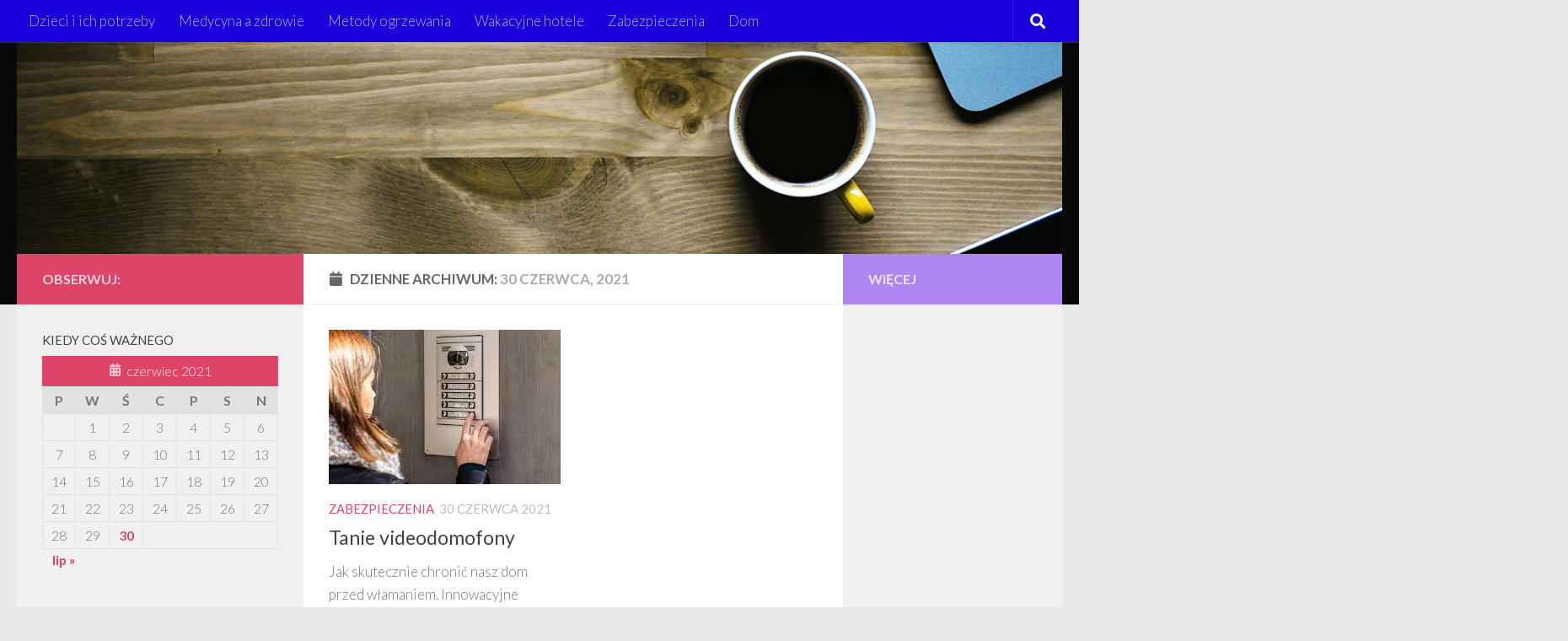

--- FILE ---
content_type: text/html; charset=UTF-8
request_url: https://pachnaca-kraina.pl/index.php/2021/06/30/
body_size: 8916
content:
<!DOCTYPE html>
<html class="no-js" lang="pl-PL">
<head>
  <meta charset="UTF-8">
  <meta name="viewport" content="width=device-width, initial-scale=1.0">
  <link rel="profile" href="https://gmpg.org/xfn/11" />
  <link rel="pingback" href="https://pachnaca-kraina.pl/xmlrpc.php">

  <title>30 czerwca 2021 &#8211; Informacje &#8211; aktualności</title>
<meta name='robots' content='max-image-preview:large' />
<script>document.documentElement.className = document.documentElement.className.replace("no-js","js");</script>
<link rel="alternate" type="application/rss+xml" title="Informacje - aktualności &raquo; Kanał z wpisami" href="https://pachnaca-kraina.pl/index.php/feed/" />
<link rel="alternate" type="application/rss+xml" title="Informacje - aktualności &raquo; Kanał z komentarzami" href="https://pachnaca-kraina.pl/index.php/comments/feed/" />
<link id="hu-user-gfont" href="//fonts.googleapis.com/css?family=Lato:400,300,300italic,400italic,700" rel="stylesheet" type="text/css"><style id='wp-img-auto-sizes-contain-inline-css'>
img:is([sizes=auto i],[sizes^="auto," i]){contain-intrinsic-size:3000px 1500px}
/*# sourceURL=wp-img-auto-sizes-contain-inline-css */
</style>
<style id='wp-emoji-styles-inline-css'>

	img.wp-smiley, img.emoji {
		display: inline !important;
		border: none !important;
		box-shadow: none !important;
		height: 1em !important;
		width: 1em !important;
		margin: 0 0.07em !important;
		vertical-align: -0.1em !important;
		background: none !important;
		padding: 0 !important;
	}
/*# sourceURL=wp-emoji-styles-inline-css */
</style>
<style id='wp-block-library-inline-css'>
:root{--wp-block-synced-color:#7a00df;--wp-block-synced-color--rgb:122,0,223;--wp-bound-block-color:var(--wp-block-synced-color);--wp-editor-canvas-background:#ddd;--wp-admin-theme-color:#007cba;--wp-admin-theme-color--rgb:0,124,186;--wp-admin-theme-color-darker-10:#006ba1;--wp-admin-theme-color-darker-10--rgb:0,107,160.5;--wp-admin-theme-color-darker-20:#005a87;--wp-admin-theme-color-darker-20--rgb:0,90,135;--wp-admin-border-width-focus:2px}@media (min-resolution:192dpi){:root{--wp-admin-border-width-focus:1.5px}}.wp-element-button{cursor:pointer}:root .has-very-light-gray-background-color{background-color:#eee}:root .has-very-dark-gray-background-color{background-color:#313131}:root .has-very-light-gray-color{color:#eee}:root .has-very-dark-gray-color{color:#313131}:root .has-vivid-green-cyan-to-vivid-cyan-blue-gradient-background{background:linear-gradient(135deg,#00d084,#0693e3)}:root .has-purple-crush-gradient-background{background:linear-gradient(135deg,#34e2e4,#4721fb 50%,#ab1dfe)}:root .has-hazy-dawn-gradient-background{background:linear-gradient(135deg,#faaca8,#dad0ec)}:root .has-subdued-olive-gradient-background{background:linear-gradient(135deg,#fafae1,#67a671)}:root .has-atomic-cream-gradient-background{background:linear-gradient(135deg,#fdd79a,#004a59)}:root .has-nightshade-gradient-background{background:linear-gradient(135deg,#330968,#31cdcf)}:root .has-midnight-gradient-background{background:linear-gradient(135deg,#020381,#2874fc)}:root{--wp--preset--font-size--normal:16px;--wp--preset--font-size--huge:42px}.has-regular-font-size{font-size:1em}.has-larger-font-size{font-size:2.625em}.has-normal-font-size{font-size:var(--wp--preset--font-size--normal)}.has-huge-font-size{font-size:var(--wp--preset--font-size--huge)}.has-text-align-center{text-align:center}.has-text-align-left{text-align:left}.has-text-align-right{text-align:right}.has-fit-text{white-space:nowrap!important}#end-resizable-editor-section{display:none}.aligncenter{clear:both}.items-justified-left{justify-content:flex-start}.items-justified-center{justify-content:center}.items-justified-right{justify-content:flex-end}.items-justified-space-between{justify-content:space-between}.screen-reader-text{border:0;clip-path:inset(50%);height:1px;margin:-1px;overflow:hidden;padding:0;position:absolute;width:1px;word-wrap:normal!important}.screen-reader-text:focus{background-color:#ddd;clip-path:none;color:#444;display:block;font-size:1em;height:auto;left:5px;line-height:normal;padding:15px 23px 14px;text-decoration:none;top:5px;width:auto;z-index:100000}html :where(.has-border-color){border-style:solid}html :where([style*=border-top-color]){border-top-style:solid}html :where([style*=border-right-color]){border-right-style:solid}html :where([style*=border-bottom-color]){border-bottom-style:solid}html :where([style*=border-left-color]){border-left-style:solid}html :where([style*=border-width]){border-style:solid}html :where([style*=border-top-width]){border-top-style:solid}html :where([style*=border-right-width]){border-right-style:solid}html :where([style*=border-bottom-width]){border-bottom-style:solid}html :where([style*=border-left-width]){border-left-style:solid}html :where(img[class*=wp-image-]){height:auto;max-width:100%}:where(figure){margin:0 0 1em}html :where(.is-position-sticky){--wp-admin--admin-bar--position-offset:var(--wp-admin--admin-bar--height,0px)}@media screen and (max-width:600px){html :where(.is-position-sticky){--wp-admin--admin-bar--position-offset:0px}}

/*# sourceURL=wp-block-library-inline-css */
</style>
<style id='classic-theme-styles-inline-css'>
/*! This file is auto-generated */
.wp-block-button__link{color:#fff;background-color:#32373c;border-radius:9999px;box-shadow:none;text-decoration:none;padding:calc(.667em + 2px) calc(1.333em + 2px);font-size:1.125em}.wp-block-file__button{background:#32373c;color:#fff;text-decoration:none}
/*# sourceURL=/wp-includes/css/classic-themes.min.css */
</style>
<link rel='stylesheet' id='hueman-main-style-css' href='https://pachnaca-kraina.pl/wp-content/themes/hueman/assets/front/css/main.min.css?ver=3.7.10' media='all' />
<style id='hueman-main-style-inline-css'>
body { font-family:'Lato', Arial, sans-serif;font-size:1.06rem }@media only screen and (min-width: 720px) {
        .nav > li { font-size:1.06rem; }
      }::selection { background-color: #dd4468; }
::-moz-selection { background-color: #dd4468; }a,a>span.hu-external::after,.themeform label .required,#flexslider-featured .flex-direction-nav .flex-next:hover,#flexslider-featured .flex-direction-nav .flex-prev:hover,.post-hover:hover .post-title a,.post-title a:hover,.sidebar.s1 .post-nav li a:hover i,.content .post-nav li a:hover i,.post-related a:hover,.sidebar.s1 .widget_rss ul li a,#footer .widget_rss ul li a,.sidebar.s1 .widget_calendar a,#footer .widget_calendar a,.sidebar.s1 .alx-tab .tab-item-category a,.sidebar.s1 .alx-posts .post-item-category a,.sidebar.s1 .alx-tab li:hover .tab-item-title a,.sidebar.s1 .alx-tab li:hover .tab-item-comment a,.sidebar.s1 .alx-posts li:hover .post-item-title a,#footer .alx-tab .tab-item-category a,#footer .alx-posts .post-item-category a,#footer .alx-tab li:hover .tab-item-title a,#footer .alx-tab li:hover .tab-item-comment a,#footer .alx-posts li:hover .post-item-title a,.comment-tabs li.active a,.comment-awaiting-moderation,.child-menu a:hover,.child-menu .current_page_item > a,.wp-pagenavi a{ color: #dd4468; }input[type="submit"],.themeform button[type="submit"],.sidebar.s1 .sidebar-top,.sidebar.s1 .sidebar-toggle,#flexslider-featured .flex-control-nav li a.flex-active,.post-tags a:hover,.sidebar.s1 .widget_calendar caption,#footer .widget_calendar caption,.author-bio .bio-avatar:after,.commentlist li.bypostauthor > .comment-body:after,.commentlist li.comment-author-admin > .comment-body:after{ background-color: #dd4468; }.post-format .format-container { border-color: #dd4468; }.sidebar.s1 .alx-tabs-nav li.active a,#footer .alx-tabs-nav li.active a,.comment-tabs li.active a,.wp-pagenavi a:hover,.wp-pagenavi a:active,.wp-pagenavi span.current{ border-bottom-color: #dd4468!important; }.sidebar.s2 .post-nav li a:hover i,
.sidebar.s2 .widget_rss ul li a,
.sidebar.s2 .widget_calendar a,
.sidebar.s2 .alx-tab .tab-item-category a,
.sidebar.s2 .alx-posts .post-item-category a,
.sidebar.s2 .alx-tab li:hover .tab-item-title a,
.sidebar.s2 .alx-tab li:hover .tab-item-comment a,
.sidebar.s2 .alx-posts li:hover .post-item-title a { color: #ad86f4; }
.sidebar.s2 .sidebar-top,.sidebar.s2 .sidebar-toggle,.post-comments,.jp-play-bar,.jp-volume-bar-value,.sidebar.s2 .widget_calendar caption{ background-color: #ad86f4; }.sidebar.s2 .alx-tabs-nav li.active a { border-bottom-color: #ad86f4; }
.post-comments::before { border-right-color: #ad86f4; }
      .search-expand,
              #nav-topbar.nav-container { background-color: #1900db}@media only screen and (min-width: 720px) {
                #nav-topbar .nav ul { background-color: #1900db; }
              }.is-scrolled #header .nav-container.desktop-sticky,
              .is-scrolled #header .search-expand { background-color: #1900db; background-color: rgba(25,0,219,0.90) }.is-scrolled .topbar-transparent #nav-topbar.desktop-sticky .nav ul { background-color: #1900db; background-color: rgba(25,0,219,0.95) }#header { background-color: #0a0909; }
@media only screen and (min-width: 720px) {
  #nav-header .nav ul { background-color: #0a0909; }
}
        #header #nav-mobile { background-color: #33363b; }.is-scrolled #header #nav-mobile { background-color: #33363b; background-color: rgba(51,54,59,0.90) }#nav-header.nav-container, #main-header-search .search-expand { background-color: #33363b; }
@media only screen and (min-width: 720px) {
  #nav-header .nav ul { background-color: #33363b; }
}
        #footer-bottom { background-color: #1e73be; }body { background-color: #eaeaea; }
/*# sourceURL=hueman-main-style-inline-css */
</style>
<link rel='stylesheet' id='hueman-font-awesome-css' href='https://pachnaca-kraina.pl/wp-content/themes/hueman/assets/front/css/font-awesome.min.css?ver=3.7.10' media='all' />
<script src="https://pachnaca-kraina.pl/wp-includes/js/jquery/jquery.min.js?ver=3.7.1" id="jquery-core-js"></script>
<script src="https://pachnaca-kraina.pl/wp-includes/js/jquery/jquery-migrate.min.js?ver=3.4.1" id="jquery-migrate-js"></script>
<link rel="https://api.w.org/" href="https://pachnaca-kraina.pl/index.php/wp-json/" /><link rel="EditURI" type="application/rsd+xml" title="RSD" href="https://pachnaca-kraina.pl/xmlrpc.php?rsd" />
<meta name="generator" content="WordPress 6.9" />
    <link rel="preload" as="font" type="font/woff2" href="https://pachnaca-kraina.pl/wp-content/themes/hueman/assets/front/webfonts/fa-brands-400.woff2?v=5.15.2" crossorigin="anonymous"/>
    <link rel="preload" as="font" type="font/woff2" href="https://pachnaca-kraina.pl/wp-content/themes/hueman/assets/front/webfonts/fa-regular-400.woff2?v=5.15.2" crossorigin="anonymous"/>
    <link rel="preload" as="font" type="font/woff2" href="https://pachnaca-kraina.pl/wp-content/themes/hueman/assets/front/webfonts/fa-solid-900.woff2?v=5.15.2" crossorigin="anonymous"/>
  <!--[if lt IE 9]>
<script src="https://pachnaca-kraina.pl/wp-content/themes/hueman/assets/front/js/ie/html5shiv-printshiv.min.js"></script>
<script src="https://pachnaca-kraina.pl/wp-content/themes/hueman/assets/front/js/ie/selectivizr.js"></script>
<![endif]-->
<style>.recentcomments a{display:inline !important;padding:0 !important;margin:0 !important;}</style></head>

<body class="archive date wp-embed-responsive wp-theme-hueman col-3cm full-width topbar-enabled header-desktop-sticky header-mobile-sticky hueman-3-7-10 chrome">
<div id="wrapper">
  <a class="screen-reader-text skip-link" href="#content">Skip to content</a>
  
  <header id="header" class="specific-mobile-menu-on one-mobile-menu mobile_menu header-ads-desktop header-ads-mobile topbar-transparent has-header-img">
        <nav class="nav-container group mobile-menu mobile-sticky " id="nav-mobile" data-menu-id="header-1">
  <div class="mobile-title-logo-in-header"><p class="site-title">                  <a class="custom-logo-link" href="https://pachnaca-kraina.pl/" rel="home" title="Informacje - aktualności | Strona domowa">Informacje - aktualności</a>                </p></div>
        
                    <!-- <div class="ham__navbar-toggler collapsed" aria-expanded="false">
          <div class="ham__navbar-span-wrapper">
            <span class="ham-toggler-menu__span"></span>
          </div>
        </div> -->
        <button class="ham__navbar-toggler-two collapsed" title="Menu" aria-expanded="false">
          <span class="ham__navbar-span-wrapper">
            <span class="line line-1"></span>
            <span class="line line-2"></span>
            <span class="line line-3"></span>
          </span>
        </button>
            
      <div class="nav-text"></div>
      <div class="nav-wrap container">
                  <ul class="nav container-inner group mobile-search">
                            <li>
                  <form role="search" method="get" class="search-form" action="https://pachnaca-kraina.pl/">
				<label>
					<span class="screen-reader-text">Szukaj:</span>
					<input type="search" class="search-field" placeholder="Szukaj &hellip;" value="" name="s" />
				</label>
				<input type="submit" class="search-submit" value="Szukaj" />
			</form>                </li>
                      </ul>
                <ul id="menu-informacje" class="nav container-inner group"><li id="menu-item-36" class="menu-item menu-item-type-taxonomy menu-item-object-category menu-item-36"><a href="https://pachnaca-kraina.pl/index.php/category/dzieci-i-ich-potrzeby/">Dzieci i ich potrzeby</a></li>
<li id="menu-item-37" class="menu-item menu-item-type-taxonomy menu-item-object-category menu-item-37"><a href="https://pachnaca-kraina.pl/index.php/category/medycyna-a-zdrowie/">Medycyna a zdrowie</a></li>
<li id="menu-item-38" class="menu-item menu-item-type-taxonomy menu-item-object-category menu-item-38"><a href="https://pachnaca-kraina.pl/index.php/category/metody-ogrzewania/">Metody ogrzewania</a></li>
<li id="menu-item-39" class="menu-item menu-item-type-taxonomy menu-item-object-category menu-item-39"><a href="https://pachnaca-kraina.pl/index.php/category/wakacyjne-hotele/">Wakacyjne hotele</a></li>
<li id="menu-item-40" class="menu-item menu-item-type-taxonomy menu-item-object-category menu-item-40"><a href="https://pachnaca-kraina.pl/index.php/category/zabezpieczenia/">Zabezpieczenia</a></li>
<li id="menu-item-75" class="menu-item menu-item-type-taxonomy menu-item-object-category menu-item-75"><a href="https://pachnaca-kraina.pl/index.php/category/dom/">Dom</a></li>
</ul>      </div>
</nav><!--/#nav-topbar-->  
        <nav class="nav-container group desktop-menu desktop-sticky " id="nav-topbar" data-menu-id="header-2">
    <div class="nav-text"></div>
  <div class="topbar-toggle-down">
    <i class="fas fa-angle-double-down" aria-hidden="true" data-toggle="down" title="Rozwiń menu"></i>
    <i class="fas fa-angle-double-up" aria-hidden="true" data-toggle="up" title="Zwiń menu"></i>
  </div>
  <div class="nav-wrap container">
    <ul id="menu-informacje-1" class="nav container-inner group"><li class="menu-item menu-item-type-taxonomy menu-item-object-category menu-item-36"><a href="https://pachnaca-kraina.pl/index.php/category/dzieci-i-ich-potrzeby/">Dzieci i ich potrzeby</a></li>
<li class="menu-item menu-item-type-taxonomy menu-item-object-category menu-item-37"><a href="https://pachnaca-kraina.pl/index.php/category/medycyna-a-zdrowie/">Medycyna a zdrowie</a></li>
<li class="menu-item menu-item-type-taxonomy menu-item-object-category menu-item-38"><a href="https://pachnaca-kraina.pl/index.php/category/metody-ogrzewania/">Metody ogrzewania</a></li>
<li class="menu-item menu-item-type-taxonomy menu-item-object-category menu-item-39"><a href="https://pachnaca-kraina.pl/index.php/category/wakacyjne-hotele/">Wakacyjne hotele</a></li>
<li class="menu-item menu-item-type-taxonomy menu-item-object-category menu-item-40"><a href="https://pachnaca-kraina.pl/index.php/category/zabezpieczenia/">Zabezpieczenia</a></li>
<li class="menu-item menu-item-type-taxonomy menu-item-object-category menu-item-75"><a href="https://pachnaca-kraina.pl/index.php/category/dom/">Dom</a></li>
</ul>  </div>
      <div id="topbar-header-search" class="container">
      <div class="container-inner">
        <button class="toggle-search"><i class="fas fa-search"></i></button>
        <div class="search-expand">
          <div class="search-expand-inner"><form role="search" method="get" class="search-form" action="https://pachnaca-kraina.pl/">
				<label>
					<span class="screen-reader-text">Szukaj:</span>
					<input type="search" class="search-field" placeholder="Szukaj &hellip;" value="" name="s" />
				</label>
				<input type="submit" class="search-submit" value="Szukaj" />
			</form></div>
        </div>
      </div><!--/.container-inner-->
    </div><!--/.container-->
  
</nav><!--/#nav-topbar-->  
  <div class="container group">
        <div class="container-inner">

                <div id="header-image-wrap">
              <div class="group hu-pad central-header-zone">
                                                          <div id="header-widgets">
                                                </div><!--/#header-ads-->
                                </div>

              <a href="https://pachnaca-kraina.pl/" rel="home"><img src="https://pachnaca-kraina.pl/wp-content/themes/hueman/assets/front/img/header/default-header-280.jpg" width="1380" height="280" alt="" class="new-site-image" decoding="async" fetchpriority="high" /></a>          </div>
      
      
    </div><!--/.container-inner-->
      </div><!--/.container-->

</header><!--/#header-->
  
  <div class="container" id="page">
    <div class="container-inner">
            <div class="main">
        <div class="main-inner group">
          
              <section class="content" id="content">
              <div class="page-title hu-pad group">
          	    		<h1><i class="fas fa-calendar"></i>Dzienne archiwum: <span>30 czerwca, 2021 </span></h1>
    	
    </div><!--/.page-title-->
          <div class="hu-pad group">
            
  <div id="grid-wrapper" class="post-list group">
    <div class="post-row">        <article id="post-42" class="group grid-item post-42 post type-post status-publish format-standard has-post-thumbnail hentry category-zabezpieczenia tag-alarmy tag-videodomofony">
	<div class="post-inner post-hover">
      		<div class="post-thumbnail">
  			<a href="https://pachnaca-kraina.pl/index.php/2021/06/30/tanie-videodomofony/">
            				<img width="275" height="183" src="https://pachnaca-kraina.pl/wp-content/uploads/2021/06/indeks.jpg" class="attachment-thumb-large size-thumb-large wp-post-image" alt="alarm" decoding="async" />  				  				  				  			</a>
  			  		</div><!--/.post-thumbnail-->
          		<div class="post-meta group">
          			  <p class="post-category"><a href="https://pachnaca-kraina.pl/index.php/category/zabezpieczenia/" rel="category tag">Zabezpieczenia</a></p>
                  			  <p class="post-date">
  <time class="published updated" datetime="2021-06-30 18:26:29">30 czerwca 2021</time>
</p>

          		</div><!--/.post-meta-->
    		<h2 class="post-title entry-title">
			<a href="https://pachnaca-kraina.pl/index.php/2021/06/30/tanie-videodomofony/" rel="bookmark" title="Bezpośredni odnośnik doTanie videodomofony">Tanie videodomofony</a>
		</h2><!--/.post-title-->

				<div class="entry excerpt entry-summary">
			<p>Jak skutecznie chronić nasz dom przed włamaniem. Innowacyjne nastawienie do bezpieczeństwa w Poznaniu również na świecie. Dobra ochrona naszego mieszkania przed kradzieżą to niezmiernie istotna rzecz. Wiemy jakie szkody może Zrobić nam złodziej nie&#46;&#46;&#46;</p>
		</div><!--/.entry-->
		
	</div><!--/.post-inner-->
</article><!--/.post-->
    </div>  </div><!--/.post-list-->

<nav class="pagination group">
			<ul class="group">
			<li class="prev left"></li>
			<li class="next right"></li>
		</ul>
	</nav><!--/.pagination-->
          </div><!--/.hu-pad-->
        </section><!--/.content-->
          

	<div class="sidebar s1 collapsed" data-position="left" data-layout="col-3cm" data-sb-id="s1">

		<button class="sidebar-toggle" title="Rozszerz"><i class="fas sidebar-toggle-arrows"></i></button>

		<div class="sidebar-content">

			           			<div class="sidebar-top group">
                        <p>Obserwuj:</p>                      			</div>
			
			
			
			<div id="calendar-3" class="widget widget_calendar"><h3 class="widget-title">kiedy coś ważnego</h3><div id="calendar_wrap" class="calendar_wrap"><table id="wp-calendar" class="wp-calendar-table">
	<caption>czerwiec 2021</caption>
	<thead>
	<tr>
		<th scope="col" aria-label="poniedziałek">P</th>
		<th scope="col" aria-label="wtorek">W</th>
		<th scope="col" aria-label="środa">Ś</th>
		<th scope="col" aria-label="czwartek">C</th>
		<th scope="col" aria-label="piątek">P</th>
		<th scope="col" aria-label="sobota">S</th>
		<th scope="col" aria-label="niedziela">N</th>
	</tr>
	</thead>
	<tbody>
	<tr>
		<td colspan="1" class="pad">&nbsp;</td><td>1</td><td>2</td><td>3</td><td>4</td><td>5</td><td>6</td>
	</tr>
	<tr>
		<td>7</td><td>8</td><td>9</td><td>10</td><td>11</td><td>12</td><td>13</td>
	</tr>
	<tr>
		<td>14</td><td>15</td><td>16</td><td>17</td><td>18</td><td>19</td><td>20</td>
	</tr>
	<tr>
		<td>21</td><td>22</td><td>23</td><td>24</td><td>25</td><td>26</td><td>27</td>
	</tr>
	<tr>
		<td>28</td><td>29</td><td><a href="https://pachnaca-kraina.pl/index.php/2021/06/30/" aria-label="Wpisy opublikowane dnia 2021-06-30">30</a></td>
		<td class="pad" colspan="4">&nbsp;</td>
	</tr>
	</tbody>
	</table><nav aria-label="Poprzednie i następne miesiące" class="wp-calendar-nav">
		<span class="wp-calendar-nav-prev">&nbsp;</span>
		<span class="pad">&nbsp;</span>
		<span class="wp-calendar-nav-next"><a href="https://pachnaca-kraina.pl/index.php/2021/07/">lip &raquo;</a></span>
	</nav></div></div><div id="categories-4" class="widget widget_categories"><h3 class="widget-title">Kategorie</h3><form action="https://pachnaca-kraina.pl" method="get"><label class="screen-reader-text" for="cat">Kategorie</label><select  name='cat' id='cat' class='postform'>
	<option value='-1'>Wybierz kategorię</option>
	<option class="level-0" value="1">Bez kategorii&nbsp;&nbsp;(1)</option>
	<option class="level-0" value="99">Biała szałwia&nbsp;&nbsp;(1)</option>
	<option class="level-0" value="86">biuro rachunkowe Tenczynek&nbsp;&nbsp;(1)</option>
	<option class="level-0" value="91">Dermapen w Warszawie&nbsp;&nbsp;(1)</option>
	<option class="level-0" value="12">Dom&nbsp;&nbsp;(18)</option>
	<option class="level-0" value="7">Dzieci i ich potrzeby&nbsp;&nbsp;(1)</option>
	<option class="level-0" value="101">Kadzidełko Palo Santo&nbsp;&nbsp;(1)</option>
	<option class="level-0" value="95">Laserowa redukcja blizn Warszawa&nbsp;&nbsp;(1)</option>
	<option class="level-0" value="93">Laserowe leczenie chrapania Warszawa&nbsp;&nbsp;(1)</option>
	<option class="level-0" value="3">Medycyna a zdrowie&nbsp;&nbsp;(21)</option>
	<option class="level-0" value="78">Montaż systemów alarmowych Warszawa&nbsp;&nbsp;(1)</option>
	<option class="level-0" value="80">Oliwa ekologiczna&nbsp;&nbsp;(1)</option>
	<option class="level-0" value="82">oliwa z pierwszego tłoczenia co to znaczy&nbsp;&nbsp;(1)</option>
	<option class="level-0" value="89">Oliwy smakowe&nbsp;&nbsp;(1)</option>
	<option class="level-0" value="76">Powierzchnie antypoślizgowe&nbsp;&nbsp;(1)</option>
	<option class="level-0" value="85">Producent oliwy z oliwek&nbsp;&nbsp;(1)</option>
	<option class="level-0" value="46">Sala konferencyjna Radom&nbsp;&nbsp;(1)</option>
	<option class="level-0" value="58">sita do przetwórstwa&nbsp;&nbsp;(1)</option>
	<option class="level-0" value="69">Stomatolog Grochów&nbsp;&nbsp;(2)</option>
	<option class="level-0" value="97">Świeca 7 czakr&nbsp;&nbsp;(1)</option>
	<option class="level-0" value="73">Szkolenia z terapii manualnej&nbsp;&nbsp;(2)</option>
	<option class="level-0" value="48">tworzenie portali internetowych&nbsp;&nbsp;(1)</option>
	<option class="level-0" value="6">Wakacyjne hotele&nbsp;&nbsp;(3)</option>
	<option class="level-0" value="68">Wynajem lektora&nbsp;&nbsp;(1)</option>
	<option class="level-0" value="4">Zabezpieczenia&nbsp;&nbsp;(2)</option>
	<option class="level-0" value="71">þrif á íbúðum reykjavík&nbsp;&nbsp;(1)</option>
</select>
</form><script>
( ( dropdownId ) => {
	const dropdown = document.getElementById( dropdownId );
	function onSelectChange() {
		setTimeout( () => {
			if ( 'escape' === dropdown.dataset.lastkey ) {
				return;
			}
			if ( dropdown.value && parseInt( dropdown.value ) > 0 && dropdown instanceof HTMLSelectElement ) {
				dropdown.parentElement.submit();
			}
		}, 250 );
	}
	function onKeyUp( event ) {
		if ( 'Escape' === event.key ) {
			dropdown.dataset.lastkey = 'escape';
		} else {
			delete dropdown.dataset.lastkey;
		}
	}
	function onClick() {
		delete dropdown.dataset.lastkey;
	}
	dropdown.addEventListener( 'keyup', onKeyUp );
	dropdown.addEventListener( 'click', onClick );
	dropdown.addEventListener( 'change', onSelectChange );
})( "cat" );

//# sourceURL=WP_Widget_Categories%3A%3Awidget
</script>
</div><div id="alxposts-3" class="widget widget_hu_posts">
<h3 class="widget-title"></h3>
	
	<ul class="alx-posts group thumbs-enabled">
    				<li>

						<div class="post-item-thumbnail">
				<a href="https://pachnaca-kraina.pl/index.php/2025/11/28/kadzidelko-palo-santo-odswieza-aure-wspiera-spokoj-rownowazy-energie-chroni-przywraca-balans/">
					<img width="520" height="245" src="https://pachnaca-kraina.pl/wp-content/uploads/2025/11/AdobeStock_403297269-520x245.jpeg" class="attachment-thumb-medium size-thumb-medium wp-post-image" alt="" decoding="async" loading="lazy" />																			</a>
			</div>
			
			<div class="post-item-inner group">
				<p class="post-item-category"><a href="https://pachnaca-kraina.pl/index.php/category/kadzidelko-palo-santo/" rel="category tag">Kadzidełko Palo Santo</a></p>				<p class="post-item-title"><a href="https://pachnaca-kraina.pl/index.php/2025/11/28/kadzidelko-palo-santo-odswieza-aure-wspiera-spokoj-rownowazy-energie-chroni-przywraca-balans/" rel="bookmark" title="Bezpośredni odnośnik doKadzidełko Palo Santo odświeża aurę wspiera spokój równoważy energię chroni przywraca balans.">Kadzidełko Palo Santo odświeża aurę wspiera spokój równoważy energię chroni przywraca balans.</a></p>
				<p class="post-item-date">28 lis, 2025</p>			</div>

		</li>
				<li>

						<div class="post-item-thumbnail">
				<a href="https://pachnaca-kraina.pl/index.php/2025/11/27/biala-szalwia-pierwotny-obrzed-usuwania-negatywow-otoczenia-a-takze-aury-duchowe-wsparcie/">
					<img width="520" height="245" src="https://pachnaca-kraina.pl/wp-content/uploads/2025/11/AdobeStock_385754232-520x245.jpeg" class="attachment-thumb-medium size-thumb-medium wp-post-image" alt="" decoding="async" loading="lazy" />																			</a>
			</div>
			
			<div class="post-item-inner group">
				<p class="post-item-category"><a href="https://pachnaca-kraina.pl/index.php/category/biala-szalwia/" rel="category tag">Biała szałwia</a></p>				<p class="post-item-title"><a href="https://pachnaca-kraina.pl/index.php/2025/11/27/biala-szalwia-pierwotny-obrzed-usuwania-negatywow-otoczenia-a-takze-aury-duchowe-wsparcie/" rel="bookmark" title="Bezpośredni odnośnik doBiała szałwia &#8211; pierwotny obrzęd usuwania negatywów otoczenia a także aury duchowe wsparcie">Biała szałwia &#8211; pierwotny obrzęd usuwania negatywów otoczenia a także aury duchowe wsparcie</a></p>
				<p class="post-item-date">27 lis, 2025</p>			</div>

		</li>
				<li>

						<div class="post-item-thumbnail">
				<a href="https://pachnaca-kraina.pl/index.php/2025/08/06/swieca-7-czakr-twoja-szlak-do-balansu-i-intymnego-spokoju/">
					<img width="520" height="245" src="https://pachnaca-kraina.pl/wp-content/uploads/2025/08/AdobeStock_434908768-520x245.jpeg" class="attachment-thumb-medium size-thumb-medium wp-post-image" alt="" decoding="async" loading="lazy" />																			</a>
			</div>
			
			<div class="post-item-inner group">
				<p class="post-item-category"><a href="https://pachnaca-kraina.pl/index.php/category/swieca-7-czakr/" rel="category tag">Świeca 7 czakr</a></p>				<p class="post-item-title"><a href="https://pachnaca-kraina.pl/index.php/2025/08/06/swieca-7-czakr-twoja-szlak-do-balansu-i-intymnego-spokoju/" rel="bookmark" title="Bezpośredni odnośnik doŚwieca 7 czakr – Twoja szlak do balansu i intymnego spokoju.">Świeca 7 czakr – Twoja szlak do balansu i intymnego spokoju.</a></p>
				<p class="post-item-date">6 sie, 2025</p>			</div>

		</li>
				<li>

						<div class="post-item-thumbnail">
				<a href="https://pachnaca-kraina.pl/index.php/2025/06/27/laserowa-redukcja-blizn-warszawa-skuteczny-sposob-na-uzyskanie-gladkiej-skory/">
					<img width="520" height="245" src="https://pachnaca-kraina.pl/wp-content/uploads/2025/06/AdobeStock_390633221-520x245.jpeg" class="attachment-thumb-medium size-thumb-medium wp-post-image" alt="" decoding="async" loading="lazy" />																			</a>
			</div>
			
			<div class="post-item-inner group">
				<p class="post-item-category"><a href="https://pachnaca-kraina.pl/index.php/category/laserowa-redukcja-blizn-warszawa/" rel="category tag">Laserowa redukcja blizn Warszawa</a></p>				<p class="post-item-title"><a href="https://pachnaca-kraina.pl/index.php/2025/06/27/laserowa-redukcja-blizn-warszawa-skuteczny-sposob-na-uzyskanie-gladkiej-skory/" rel="bookmark" title="Bezpośredni odnośnik doLaserowa redukcja blizn Warszawa, skuteczny sposób na uzyskanie gładkiej skóry">Laserowa redukcja blizn Warszawa, skuteczny sposób na uzyskanie gładkiej skóry</a></p>
				<p class="post-item-date">27 cze, 2025</p>			</div>

		</li>
				    	</ul><!--/.alx-posts-->

</div>

		</div><!--/.sidebar-content-->

	</div><!--/.sidebar-->

	<div class="sidebar s2 collapsed" data-position="right" data-layout="col-3cm" data-sb-id="s2">

	<button class="sidebar-toggle" title="Rozszerz"><i class="fas sidebar-toggle-arrows"></i></button>

	<div class="sidebar-content">

		  		<div class="sidebar-top group">
        <p>Więcej</p>  		</div>
		
		
		
	</div><!--/.sidebar-content-->

</div><!--/.sidebar-->

